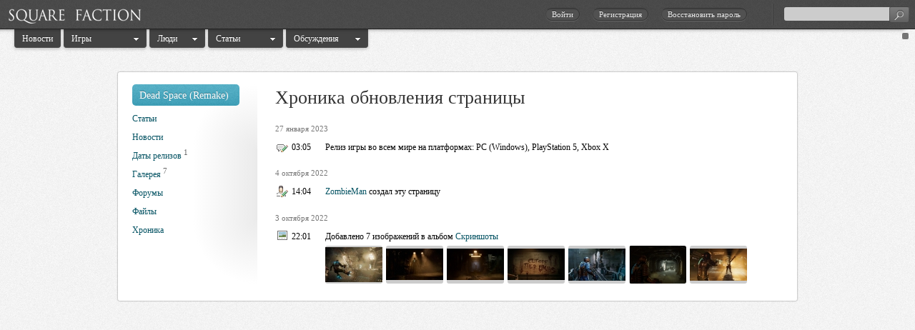

--- FILE ---
content_type: text/html; charset=UTF-8
request_url: http://assets.squarefaction.ru/game/dead-space-remake/history
body_size: 4021
content:
<!DOCTYPE html PUBLIC "-//W3C//DTD XHTML 1.0 Strict//EN" "http://www.w3.org/TR/xhtml1/DTD/xhtml1-strict.dtd"><html xmlns="http://www.w3.org/1999/xhtml" >

<head profile="http://gmpg.org/xfn/11">
    <title>Dead Space (Remake) — Square Faction</title>
    <meta http-equiv="Content-Type" content="text/html; charset=utf-8" />
    <!--FB-->
    <meta itemprop="name" content="">
    <meta itemprop="description" content="">
    <meta itemprop="image" content="">

    <!--VK-->
    <meta name="title" content="" />
    <meta name="description" content="" />
        <meta http-equiv="X-UA-Compatible" content="IE=9; IE=8; IE=7; IE=EDGE" />
    <meta name="yandex-verification" content="4158111ce9c813c7" />

        
<link href="/assets//css/all.min.css?20200319061430" media="screen" rel="stylesheet" type="text/css" />
<link href="/assets//css/modules/members/feed.min.css?20200319061430" media="screen" rel="stylesheet" type="text/css" />
<link href="//maxcdn.bootstrapcdn.com/font-awesome/4.1.0/css/font-awesome.min.css" media="screen" rel="stylesheet" type="text/css" />
<link href="/assets//css/blueprint/print.min.css?20200319061430" media="print" rel="stylesheet" type="text/css" />
<!--[if lt IE 9]> <link href="/assets//css/ie.min.css?20200319061430" media="" rel="stylesheet" type="text/css" /><![endif]-->
    <link rel="icon" href="/favicon.ico" type="image/x-icon" />
    <link rel="shortcut icon" href="/favicon.ico" type="image/x-icon" />
    
    <script type='text/javascript'>
        var googletag = googletag || {};
        googletag.cmd = googletag.cmd || [];
        (function() {
        var gads = document.createElement('script');
        gads.async = true;
        gads.type = 'text/javascript';
        var useSSL = 'https:' == document.location.protocol;
        gads.src = (useSSL ? 'https:' : 'http:') +
        '//www.googletagservices.com/tag/js/gpt.js';
        var node = document.getElementsByTagName('script')[0];
        node.parentNode.insertBefore(gads, node);
        })();
        </script>

        <script type='text/javascript'>
        googletag.cmd.push(function() {
        googletag.defineSlot('/8583915/SF_main_right', [240, 400], 'div-gpt-ad-1331020911291-0').addService(googletag.pubads());
        googletag.pubads().enableSingleRequest();
        googletag.enableServices();
        });
    </script>
</head>
<body id="page-history" class="white">
    <div id="fb-root"></div>
    <div id="background-image"></div>

    <div id="head">
    <a class="noback " id="logo" href="http://squarefaction.ru">
    </a>

    
<form action="/main/search/google" id="search-form-2">
    <input type="text" id="search-field" name="q" />
    <button class="submit button dark" type="submit"><span></span></button>
</form>

    <ul id="head-elements">
        <li><div class="separator"></div></li>

                    <li class="links">
                <a id="fast-login" class="dark-button" rel="nofollow" href="/users/auth">Войти</a>
                <a id="fast-reg" class="dark-button" rel="nofollow" href="/users/registration">Регистрация</a>
                <a class="dark-button" id="remind-password" rel="nofollow" href="/users/remind">Восстановить пароль</a>
            </li>
        
        
    </ul>
</div>
    
<ul id="menu-bar">
    <li class="first menu-li">
        <span id="menu-news">
            <a class="menu-item" href="/news">Новости</a><i></i>
        </span>
    <li class="menu-li">
        <span id="menu-games" class="dropdown">
            <a class="menu-item dropdown-toggle" href="/games">Игры</a><i></i>
            <ul style="display: none">
                <li><a href="/series">Серии</a>
                <li><a href="/seed">SeeD</a>
                <li><a href="/games/calendar">Календарь</a>
                <li><a href="/games/status">Состояние</a>
            </ul>
       </span>
    <li class="menu-li">
        <span id="menu-users" class="dropdown">
            <a class="menu-item dropdown-toggle" href="/members">Люди</a><i></i>
            <ul style="display: none">
                <li><a href="/blog">Блоги</a>
                <li><a href="/clans">Кланы</a>
            </ul>
       </span>
    <li class="menu-li">
        <span id="menu-entries" class="dropdown">
            <a class="menu-item dropdown-toggle" href="/articles">Статьи</a><i></i>
            <ul style="display: none">
                <li><a href="/articles/collection/videos">Видео</a>
                <li><a href="/articles/collection/reviews">Рецензии</a>
                <li><a href="/articles/collection/walkthroughs">Прохождения</a>
            </ul>
       </span>

    <li class="menu-li">
        <span id="menu-forums" class="dropdown">
            <a class="menu-item  dropdown-toggle" href="/forums">Обсуждения</a><i></i>
            <ul style="display: none">
                <li><a href="/forums/show/7">Эмуляторы</a>
                <li><a href="/forums/show/6">Аниме и манга</a>
                <li><a href="/forums/show/17">Онлайн игры</a>
                <li><a href="/forums/show/1">Final Fantasy</a>
                <li><a href="/forums/show/4">Hard & Soft</a>
                <li><a href="/forums/games">Игровые</a>
            </ul>
        </span>



    <li class="right  last menu-li">
        <a rel="white" id="mode-white" style="display:none"></a>
        <a rel="black" id="mode-black" ></a>

    </ul>    <div id="layout-wrapper">
        <div class="container">
            <div class="layout-content prepend-1 append-1 span-46">
                <a id="scroll-top" href="#">^</a>
                <hr class="space"/>
                
        <div class="span-8 append-2" id="left-block">
            <span class="left-block-middle"></span>
            <span class="left-block-corner-top"></span>
            <span class="left-block-corner-bottom"></span>
                 <ul  class="left-menu sidebar-block">
    <li class="head-bar">
        <a class="title" href="/game/dead-space-remake">
                           Dead Space (Remake)                    </a>
    </li>

    <li><a href="/game/dead-space-remake/articles">Статьи</a> <span></span>

<li>
<a href="/game/dead-space-remake/news">Новости</a> <span></span>

<li>
<a href="/game/dead-space-remake/releases">Даты релизов</a> <span>1</span>

<li>
<a href="/game/dead-space-remake/gallery">Галерея</a> <span>7</span>

<li>
<a href="/game/dead-space-remake/forum">Форумы</a> <span></span>

<li>
<a href="/game/dead-space-remake/archive">Файлы</a> <span></span>

<li>
<a href="/game/dead-space-remake/history">Хроника</a>

<li>
</ul>
        </div>
<div class="span-36 last" id="main-block">
    <h2>Хроника обновления страницы</h2>
    <div id="activity" >
            <ul >
                    <li class="date leaf">27 января 2023            <li>
                <div class="feed-left">
                    <span class="feed-icon icon-note"> </span>
                    <span class="time">03:05</span>
                </div>
                <div class="feed-right">
                    Релиз игры во всем мире на платформах: PC (Windows), PlayStation 5, Xbox X                </div>
                    <li class="separator"> <li class="date leaf">4 октября 2022            <li>
                <div class="feed-left">
                    <span class="feed-icon icon-user"> </span>
                    <span class="time">14:04</span>
                </div>
                <div class="feed-right">
                    <a href="/member/u118299">ZombieMan</a> создал эту страницу                </div>
                    <li class="separator"> <li class="date leaf">3 октября 2022            <li>
                <div class="feed-left">
                    <span class="feed-icon icon-photo"> </span>
                    <span class="time">22:01</span>
                </div>
                <div class="feed-right">
                    Добавлено 7 изображений в альбом <a href="/game/dead-space-remake/gallery/58637">Скриншоты</a><div class="photos"><a class="activity-photo photo" href="/game/dead-space-remake/gallery/58637#image-619853"><img src="/files/game/18248/gallery/80x53/20221003220207_8141c60e.jpg" /></a><a class="activity-photo photo" href="/game/dead-space-remake/gallery/58637#image-619852"><img src="/files/game/18248/gallery/80x53/20221003220206_4b35c6b9.jpg" /></a><a class="activity-photo photo" href="/game/dead-space-remake/gallery/58637#image-619851"><img src="/files/game/18248/gallery/80x53/20221003220205_2f2c58f7.jpg" /></a><a class="activity-photo photo" href="/game/dead-space-remake/gallery/58637#image-619850"><img src="/files/game/18248/gallery/80x53/20221003220204_92921faf.jpg" /></a><a class="activity-photo photo" href="/game/dead-space-remake/gallery/58637#image-619849"><img src="/files/game/18248/gallery/80x53/20221003220203_2b499236.jpg" /></a><a class="activity-photo photo" href="/game/dead-space-remake/gallery/58637#image-619848"><img src="/files/game/18248/gallery/80x53/20221003220202_6779d89e.jpg" /></a><a class="activity-photo photo" href="/game/dead-space-remake/gallery/58637#image-619847"><img src="/files/game/18248/gallery/80x53/20221003220159_7f4598fd.jpg" /></a></div>                </div>
                </ul>
        </div>

</div>
            </div>
        </div>

        <div class="layout-push"></div>
    </div>

    <div id="footer">

    <div class="container">
        <div class="span-3 prepend-1">
            <a rel="samurai"  id="samurai"></a>
        </div>
        <div class="span-12">
            <ul>
                <li><a target="_blank" href="http://wiki.squarefaction.ru/index.php?title=%D0%9F%D1%80%D0%B0%D0%B2%D0%B8%D0%BB%D0%B0">Правила</a>
                <li><a target="_blank" href="http://wiki.squarefaction.ru/index.php?title=FAQ">FAQ</a>
            </ul>
        </div>
        <div class="span-12">
        </div>
        <div class="span-9">
            <ul>
                <li><noindex>
                        <a rel="nofollow" href="http://m.squarefaction.ru">Мобильная версия</a>
                    </noindex>
            </ul>
        </div>

        <div id="copyright" class="span-10 last">
            <ul>
               <li>&copy; <a href="http://squarefaction.ru">Square Faction</a></li>
               <li>
            </ul>
        </div>
    </div>
</div>

    <div id="fast-login-dialog" class="" style="display:none">
        <form action="/users/auth?format=json" method="POST">
        <div class="dialog ">
<p></p> 
           <!--  <div id="social-login-buttons" class="dark-block">
            <a class="noback social-login" href="/users/auth/oauth/by/facebook"><img width="41" height="41" alt="Facebook" src="/images/icons/social/facebook.png" /></a>
            <a class="noback social-login" href="/users/auth/oauth/by/mailru"><img width="41" height="41" alt="Mail.ru" src="/images/icons/social/mailru.png" /></a>
-->
        </div>
            <div class="message">
               <p class="form-item">
                   <label >E-mail</label>

                       <input type="text" name="email"/>
               </p>
               <p class="form-item">
                    <label >Пароль</label>
                       <input type="password" name="password" />
               </p>
               <p class="buttons">
                   <button type="submit">Войти</button> <span class="loading"></span>
               </p>
            </div>
        </div>
        </form>
    </div>


    <div id="fast-reg-dialog" class="" style="display:none">
        <form action="/users/registration/fast?format=json" method="POST">
        <div class="dialog ">
             <div id="social-login-buttons" class="dark-block">
            <a class="noback social-login" href="/users/auth/oauth/by/facebook" rel="facebook"><img width="41" height="41" alt="Facebook" src="/images/icons/social/facebook.png" /></a>
            <a class="noback social-login" href="/users/auth/oauth/by/mailru"><img width="41" height="41" alt="Mail.ru" src="/images/icons/social/mailru.png" /></a>
        </div>
            <div class="message">
               <p class="form-item">
                   <label >E-mail</label>

                       <input type="text" name="email"/>
               </p>
               <p class="form-item">
                    <label >Пароль</label>
                       <input type="password" name="password" />
               </p>
               <p class="form-item">
                    <label>Повторите</label>
                       <input type="password" name="passwordConfirmation" />
               </p>
               <p class="buttons">
                   <button type="submit">Зарегистрироваться</button> <span class="loading"></span>
               </p>
            </div>
        </div>
        </form>

    </div>

    
<div id="fb-root"></div>

    <script type="text/javascript" src="/assets//js/all.min.js?20200319061430"></script>
<script type="text/javascript">
    //<![CDATA[
    var sfHost = "squarefaction.ru";var sfIsAuth = false;var vkApiKey = "1969438";var fbApiKey = "198045526894152";var videoAllowed = false;var advancedMode = false;    //]]>
</script>        <script type="text/javascript">
    
            var eventsForNotify = [];
    </script>    </body>
</html>

--- FILE ---
content_type: text/css
request_url: http://assets.squarefaction.ru/assets//css/modules/members/feed.min.css?20200319061430
body_size: 1473
content:
#activity ul{list-style:none;margin:0}#activity ul li{position:relative;overflow:hidden;margin-bottom:0}#activity ul li.date{width:auto;margin-bottom:0}#activity ul li div.feed-left{height:17px;left:2px;position:absolute}#activity ul li div.feed-left .feed-icon{float:left;margin-right:5px}#activity ul li div.feed-left .time{float:left}#activity ul li div.feed-right{margin-left:70px;position:relative}#activity ul li.separator{height:10px}#activity .photo{width:80px;height:53px;margin:5px 5px 0 0}#activity .photo:first-child{margin-left:0}.feed-icon{background:transparent url(/images/icons/other/newsfeed-icons-sprite.gif) no-repeat scroll 0 0;width:16px;height:16px}.icon-user{background-position:0 0}.icon-user{background-position:0 -16px}.icon-user-add{background-position:0 -64px}.icon-user-remove{background-position:0 -80px}.icon-note{background-position:0 -96px}.icon-game-add{background-position:0 -112px}.icon-game-remove{background-position:0 -128px}.icon-photo{background-position:0 -146px}.icon-coin{background-position:0 -160px}.icon-group{background-position:0 -176px}.icon-add-group{background-position:0 -192px}.icon-remove-group{background-position:0 -208px}.icon-achievement{background-position:0 -224px}.icon-present{background-position:0 -240px}.icon-jail{background-position:0 -256px}.icon-cast{background-position:0 -272px}.icon-charmed{background-position:0 -288px}.icon-game{background-position:0 -304px}.icon-seed{background-position:0 -320px}

--- FILE ---
content_type: text/css
request_url: http://assets.squarefaction.ru/assets//css/blueprint/print.min.css?20200319061430
body_size: 778
content:
body{line-height:1.5;font-family:"Helvetica Neue",Arial,Helvetica,sans-serif;color:#000;background:0;font-size:10pt}.container{background:0}hr{background:#ccc;color:#ccc;width:100%;height:2px;margin:2em 0;padding:0;border:0}hr.space{background:#fff;color:#fff}h1,h2,h3,h4,h5,h6{font-family:"Helvetica Neue",Arial,"Lucida Grande",sans-serif}code{font:.9em "Courier New",Monaco,Courier,monospace}img{float:left;margin:1.5em 1.5em 1.5em 0}a img{border:0}p img.top{margin-top:0}blockquote{margin:1.5em;padding:1em;font-style:italic;font-size:.9em}.small{font-size:.9em}.large{font-size:1.1em}.quiet{color:#999}.hide{display:none}a:link,a:visited{background:transparent;font-weight:700;text-decoration:underline}a:link:after,a:visited:after{content:" (" attr(href) ")";font-size:90%}